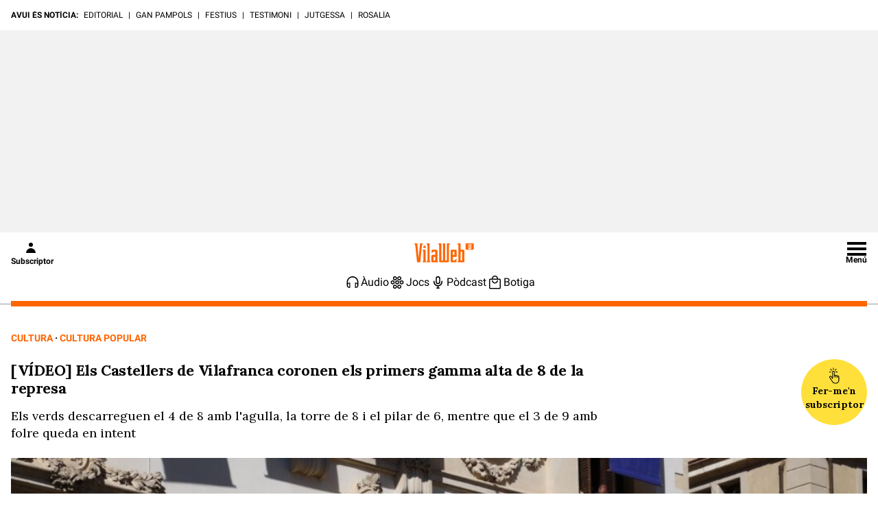

--- FILE ---
content_type: text/css
request_url: https://www.vilaweb.cat/wp-content/themes/vilaweb/patterns/patterns-styles.css?ver=1.0.2
body_size: -56
content:
.vlw-book-entry .vlw-title-orange {
	color: rgba(255, 102, 0);
}
.vlw-pattern-container .vlw-book-entry figure {
	border: 1px solid #f2f2f2;
}


--- FILE ---
content_type: application/javascript
request_url: https://get.s-onetag.com/f718e39d-955d-49bb-9b7d-65e7da395afc/tag.min.js
body_size: 8804
content:
(function(){var aa={rb:"connect_debug",Fa:"https://signal-beacon.s-onetag.com/beacon.min.js",mb:"https://signal-beacon.s-onetag.com/bid-collector.min.js",ob:"https://ap.lijit.com/readerinfo/v2",ab:"https://get.s-onetag.com/container-polyfills.js",$a:["fetch","Promise"],Sa:"https://onetag-geo.s-onetag.com/",wb:"https://onetag-geo-grouping.s-onetag.com/",xb:"https://geo-location.s-onetag.com/",Gb:"https://signal-segments.s-onetag.com/",ub:"https://signal-floors.s-onetag.com/",vb:"https://signal-dynamic-pricing-analysis.s-onetag.com/",
Qa:604800,Pa:200,Db:"EU",Y:10,ma:"https://ap.lijit.com/www/delivery/fpi.js?z=",za:{Ua:"https://get.s-onetag.com/safeframe-urls/1.0.0/safe-frame-internal.html",Wa:"https://get.s-onetag.com/safeframe-urls/1.0.0/safe-frame.js"},Fb:"https://prebid.s-onetag.com",ea:"https://dfp-gateway.s-onetag.com/1",ga:86400,oa:"https://connect-metrics-collector.s-onetag.com/metrics",Ib:5E3,yb:5E3,Eb:"https://get.s-onetag.com/underground-sync-portal/Portal.html",qb:"https://data-beacons.s-onetag.com/dataBeacons.min.js",
zb:["hb_","ix_","amzn"],Cb:7E3};function n(){if(q.l)return q.l;throw Error("Not initialized");}class q{};function r(){t.g||(t.g=new t);return t.g}function u(a){a.__connect||(a.__connect={});return a}class t{constructor(){this.window=window}get(){let a=this.window.top;try{a=u(a),a.__connect.state="FRIENDLY"}catch(b){a=u(this.window),a.__connect.state="UNFRIENDLY",a.la&&a.la.ext&&(a.__connect.state="SAFEFRAME")}return a}};var v=this&&this.g||function(a,b,c,d){function f(e){return e instanceof c?e:new c(function(h){h(e)})}return new (c||(c=Promise))(function(e,h){function m(g){try{k(d.next(g))}catch(l){h(l)}}function p(g){try{k(d["throw"](g))}catch(l){h(l)}}function k(g){g.done?e(g.value):f(g.value).then(m,p)}k((d=d.apply(a,b||[])).next())})};function w(){x.g||(x.g=new x);return x.g}
function ba(a,b){v(a,void 0,void 0,function*(){var c={affiliateId:b.u};this.window.__connect=this.window.__connect||{};this.window.__connect.vitalsBeacon=this.window.__connect.vitalsBeacon||c;c=this.window.document.createElement("script");c.src=this.l.mb;this.window.document.head.appendChild(c)})}
function ca(a,b){v(a,void 0,void 0,function*(){var c={containerId:b.containerId,affiliateId:b.u,enableIpCollection:!!b.qa,disablePIITracking:!!b.pa};this.window.__platform=this.window.__platform||{};this.window.__platform.beacon=this.window.__platform.beacon||c;this.window.__connect=this.window.__connect||{};this.window.__connect.beacon=this.window.__connect.beacon||c;c=this.window.document.createElement("script");c.src=this.l.Fa;this.window.document.head.appendChild(c)})}
class x{constructor(){this.window=r().get();this.l=n()}ca(a=0,b,c){if(this.window.__connect){var d=this.window.__connect.affiliateIds;if(d&&d[a])d[a](b,c);else setTimeout(()=>{this.ca(a,b,c)},1E3)}}}x.g=null;class da{constructor(a){this.g=a}create(a){return new this.g[a.Na](a.i)}};var y=this&&this.g||function(a,b,c,d){function f(e){return e instanceof c?e:new c(function(h){h(e)})}return new (c||(c=Promise))(function(e,h){function m(g){try{k(d.next(g))}catch(l){h(l)}}function p(g){try{k(d["throw"](g))}catch(l){h(l)}}function k(g){g.done?e(g.value):f(g.value).then(m,p)}k((d=d.apply(a,b||[])).next())})};function ea(a){return a.reduce((b,c)=>{const d=c.Na;b[d]||(b[d]=[]);b[d].push(c);return b},{})}
function fa(a,b){return y(a,void 0,void 0,function*(){let c="EXCLUDE"===b[0].i.cb;for(const d of b){const f=yield this.Ma.create(d).Bb();c="EXCLUDE"===d.i.cb?c&&!f:c||f}return c})}function z(a,b){return y(a,void 0,void 0,function*(){if(!b||0===b.length)return!0;const c=ea(b),d=[];for(const f of Object.keys(c)){const e=yield fa(this,c[f]);d.push(e)}return d.every(f=>f)})}class ha{constructor(a){this.Ma=new da(a)}};class A{static info(a){A.enabled&&A.window.console.info(a)}static debug(a){A.enabled&&A.window.console.debug(a)}static error(a){A.enabled&&A.window.console.error(a)}}A.window=r().get();A.enabled=!1;var B=this&&this.g||function(a,b,c,d){function f(e){return e instanceof c?e:new c(function(h){h(e)})}return new (c||(c=Promise))(function(e,h){function m(g){try{k(d.next(g))}catch(l){h(l)}}function p(g){try{k(d["throw"](g))}catch(l){h(l)}}function k(g){g.done?e(g.value):f(g.value).then(m,p)}k((d=d.apply(a,b||[])).next())})};
function ia(a,b){return B(a,void 0,void 0,function*(){if(yield z(this.ra,b.filters)){this.window.__connect.contents=this.window.__connect.contents||{};this.window.__connect.contents[b.contentType]=!0;A.debug(`Content ${b.m} permitted`);var c=b.contentType;var d=b.i;const f=b.m,e=this.o.containerId;d.u=this.o.da.u;c=new this.Ga[c](d,f,e);d=b.m;A.info(`Initializing Content: ${b.contentType} Id: ${d}`);c.La?(A.info(`Executing Content: ${d}`),C(c)):D(this)?(A.info(`Executing Content: ${d}`),C(c)):this.R.push({implementation:c,
id:d})}else A.enabled&&A.window.console.warn(`Content ${b.m} NOT permitted`)})}function ja(a){a.window.document.addEventListener("readystatechange",()=>{if(D(a)){for(const b of a.R)A.info(`Executing Content: ${b.id}`),C(b.implementation);a.R=[]}})}function D(a){A.info(`Document readyState: ${a.window.document.readyState}`);return"loading"!==a.window.document.readyState}
class ka{constructor(a,b){this.o=a;this.Ga=b;this.R=[];this.window=r().get();this.window.__connect=this.window.__connect||{};this.ra=new ha(b)}start(){return B(this,void 0,void 0,function*(){for(const a of this.o.groups)if(yield z(this.ra,a.filters)){A.debug(`Group ${a.groupId} permitted`);for(const b of a.Ha)yield ia(this,b)}this.R.length&&ja(this)})}};class E{constructor(){this.isActive=!0}};class la extends E{constructor(a){super();this.window=a;this.window.addEventListener("focus",this.j.bind(this));this.window.addEventListener("focusin",this.j.bind(this));this.window.addEventListener("blur",this.g.bind(this));this.window.addEventListener("focusout",this.g.bind(this))}j(){this.isActive=!0}g(){this.window.document.hasFocus()?this.isActive=!0:this.isActive=!1}};class ma extends E{constructor(a){super();this.window=a;this.J="mousemove mousedown scroll keyup keypress keydown touchstart touchmove touchend".split(" ");for(const b of this.J)this.window.addEventListener(b,this.g.bind(this));this.g()}g(){this.j||(this.j=this.window.setTimeout(()=>{clearTimeout(this.M);this.M=this.window.setTimeout(this.v.bind(this),1E4);this.j=null},50),this.isActive=!0)}v(){this.isActive=!1}};function F(){if(!G.g){var a=r().get();const b=new la(a);a=new ma(a);G.g=new G(b,a)}return G.g}class G{constructor(a,b){this.g=a;this.j=b}isActive(){return this.g.isActive&&this.j.isActive}};class na{create(){return new XMLHttpRequest}};class oa{constructor(){this.g=new na}send(a,b){const c=this.g.create();c.open("POST",a,!1);c.setRequestHeader("Content-Type","text/plain");c.send(JSON.stringify(b))}};class pa extends Error{constructor(a,b){super(JSON.stringify(b));this.statusCode=a}};var qa=this&&this.g||function(a,b,c,d){function f(e){return e instanceof c?e:new c(function(h){h(e)})}return new (c||(c=Promise))(function(e,h){function m(g){try{k(d.next(g))}catch(l){h(l)}}function p(g){try{k(d["throw"](g))}catch(l){h(l)}}function k(g){g.done?e(g.value):f(g.value).then(m,p)}k((d=d.apply(a,b||[])).next())})};
function H(a,b){var c={};return qa(a,void 0,void 0,function*(){var d=yield fetch(b,c);const f=yield d.json();d=d.status.toString();if("4"===d[0]||"5"===d[0])throw new pa(d,f);return f})}class I{};var J=this&&this.g||function(a,b,c,d){function f(e){return e instanceof c?e:new c(function(h){h(e)})}return new (c||(c=Promise))(function(e,h){function m(g){try{k(d.next(g))}catch(l){h(l)}}function p(g){try{k(d["throw"](g))}catch(l){h(l)}}function k(g){g.done?e(g.value):f(g.value).then(m,p)}k((d=d.apply(a,b||[])).next())})};function ra(a){return J(a,void 0,void 0,function*(){return(yield this.getData()).country})}
function sa(a){return J(a,void 0,void 0,function*(){const b=yield H(this.fa,this.l.Sa);if(!b.country)throw this.T=!1,Error("Location not found");return b})}
class K{constructor(){this.l=n();this.window=r().get();this.fa=new I;this.T=!1}getData(){return J(this,void 0,void 0,function*(){try{const b=JSON.parse(this.window.localStorage.getItem("connect-location-data"));var a=b.expiresAt>Date.now()?b.value:!1}catch(b){a=!1}if(a)return a;if(this.T)return yield this.wait(this.l.Pa),this.getData();this.T=!0;a=yield sa(this);this.ja("connect-location-data",a);this.T=!1;return a})}ja(a,b){b={value:b,expiresAt:Date.now()+1E3*this.l.Qa};try{this.window.localStorage.setItem(a,
JSON.stringify(b))}catch(c){}}wait(a){return J(this,void 0,void 0,function*(){return new Promise(b=>setTimeout(b,a))})}};let ta=(()=>{class a{static Ta(){var b=r().get();b=b[a.g]=b[a.g]||{};b.pageViewId||(b.pageViewId=a.j());return b.pageViewId}static j(){return+new Date+Math.floor(1E3*Math.random())}}a.g="__connect";return a})();var ua=this&&this.g||function(a,b,c,d){function f(e){return e instanceof c?e:new c(function(h){h(e)})}return new (c||(c=Promise))(function(e,h){function m(g){try{k(d.next(g))}catch(l){h(l)}}function p(g){try{k(d["throw"](g))}catch(l){h(l)}}function k(g){g.done?e(g.value):f(g.value).then(m,p)}k((d=d.apply(a,b||[])).next())})};function va(a){ua(a,void 0,void 0,function*(){ra(this.Ra).then(b=>{this.P.location=b})})}
class wa{ia(a){this.P.affiliateId=a}constructor(){K.g||(K.g=new K);this.Ra=K.g;this.window=r().get();this.P={pageViewId:ta.Ta(),domain:this.window.location.hostname,path:this.window.location.pathname,isSafeFrame:this.C(),location:"",query:this.window.location.search.slice(0,100),referrer:this.window.document.referrer.slice(0,100)};va(this)}get(){return this.P}C(){return"FRIENDLY"!==this.window.__connect.state}};function L(){M.g||(M.g=new M);return M.g}function xa(a){a.window.addEventListener("pageshow",a.v.bind(a));a.window.addEventListener("beforeunload",a.J.bind(a));a.window.addEventListener("pagehide",a.J.bind(a));a.window.document.addEventListener("visibilitychange",()=>{if(a.window.document.hidden)return a.J();a.v()})}
function N(a){if(a.g.length){var b=a.window.navigator,c={metadata:a.va.get(),payloads:a.g};a.g=[];var d=!1;b.sendBeacon&&(d=b.sendBeacon(a.l.oa,JSON.stringify(c)));d||a.kb.send(a.l.oa,JSON.stringify(c))}}
class M{constructor(){this.g=[];this.M={};this.j=!1;this.l=n();this.eb=F();this.window=r().get();this.va=new wa;this.kb=new oa;this.ka()}ia(a){this.va.ia(a)}ka(){xa(this);this.window.setInterval(()=>{this.eb.isActive()||N(this)},1E3)}J(){this.j||(this.j=!0,N(this),this.window.setTimeout(this.v.bind(this),3E3))}v(){this.j=!1}};function ya(a){const b=a.window;return n().$a.some(c=>!b[c])}function za(a){const b=a.window.document.createElement("script");b.src=n().ab;b.onload=()=>{a.start()};a.window.document.head.appendChild(b)}
class Aa{constructor(){var a={nb:"607d6515317286557b435993",da:{Jb:"40c69c2d-ce23-40ad-a445-aa0cddb3f19e",u:261620},containerId:"f718e39d-955d-49bb-9b7d-65e7da395afc",groups:[{groupId:"710dd7df-4c8d-4fc9-ad3e-df5731e816ef",enabled:!0,filters:[],i:{},Ha:[{m:"6fb3d502-37c4-4e3f-ab86-ed4dd5de1b76",filters:[],i:{width:728,height:90,A:558887,I:"",B:20,G:!0,C:!1,D:!1,F:!1,O:!1,s:[]},contentType:"signal-sovrn",enabled:!0},{m:"a007b1a0-74e0-444f-8abf-bee094c7d613",filters:[],i:{width:970,height:250,A:558889,
I:"",B:30,G:!0,C:!1,D:!1,F:!1,O:!1,s:[]},contentType:"signal-sovrn",enabled:!0},{m:"3d48d60e-5485-455f-b086-f65ff0e278bd",filters:[],i:{width:120,height:600,A:558890,I:"",B:30,G:!0,C:!1,D:!1,F:!1,O:!1,s:[]},contentType:"signal-sovrn",enabled:!0},{m:"77f61aa8-1658-4775-9999-69a9f3509cbe",filters:[],i:{width:300,height:250,A:558892,I:"",B:30,G:!0,C:!1,D:!1,F:!1,O:!1,s:[]},contentType:"signal-sovrn",enabled:!0},{m:"bb77b9d7-f377-4464-b89d-3fdd98c1598d",filters:[],i:{width:336,height:280,A:558893,I:"",
B:20,G:!0,C:!1,D:!1,F:!1,O:!1,s:[]},contentType:"signal-sovrn",enabled:!0},{m:"d1a8d865-a057-4e3f-8c78-25e03e809466",filters:[],i:{width:970,height:90,A:558888,I:"",B:30,G:!0,C:!1,D:!1,F:!1,O:!1,s:[]},contentType:"signal-sovrn",enabled:!0}]}],i:{}},b=O,c,d,f;this.o=a;q.l=aa;this.window=r().get();this.g=L();this.g.ia(a.da.u);this.j=new ka(a,b);this.na=(null===(c=a.i)||void 0===c?void 0:c.na)||100;this.Ba=(null===(f=null===(d=a.i)||void 0===d?void 0:d.lb)||void 0===f?void 0:f.Ba)||1;b=a.containerId;
this.window.__connect=this.window.__connect||{};this.window.__connect.containerIds=this.window.__connect.containerIds||{};this.window.__connect.containerIds[b]||(a=a.containerId,b=this.g,c=this.o.containerId,b.M[c]||(b.M[c]=!0,b.g.push(Object.assign({},{containerId:c,type:"adoption"}))),this.window.__connect.containerIds[a]=!0,ya(this)?za(this):this.start())}start(){A.info("Container started "+this.o.containerId);const a=this.o.i;var b;var c=(null===(b=null===a||void 0===a?void 0:a.lb)||void 0===
b?0:b.tb)?!1:100*Math.random()<this.Ba;((null===a||void 0===a?0:a.sb)?0:100*Math.random()<this.na)&&ca(w(),{u:this.o.da.u,containerId:this.o.containerId,pa:this.o.i.pa,qa:this.o.i.qa});c&&ba(w(),{containerId:this.o.containerId,u:this.o.da.u});this.j.start()}};var P=this&&this.g||function(a,b,c,d){function f(e){return e instanceof c?e:new c(function(h){h(e)})}return new (c||(c=Promise))(function(e,h){function m(g){try{k(d.next(g))}catch(l){h(l)}}function p(g){try{k(d["throw"](g))}catch(l){h(l)}}function k(g){g.done?e(g.value):f(g.value).then(m,p)}k((d=d.apply(a,b||[])).next())})};
function Q(a,b,c=0){return P(a,void 0,void 0,function*(){if(c>=this.bb/this.xa)return{};const d=b.getResponseInformation();return d?d:(yield this.wait(this.xa),Q(this,b,++c))})}function Ba(a,b){return P(a,void 0,void 0,function*(){try{const d=JSON.parse(this.window.localStorage.getItem(`connect-${b}`));var c=d.expiresAt>Date.now()?d.lineItemInfo:!1}catch(d){c=!1}if(c)return c;if(R.g[b])return yield this.wait(200),yield Ba(this,b);R.g[b]=!0;c=yield Ca(this,b);this.ja(b,c);R.g[b]=!1;return c})}
function Ca(a,b){return P(a,void 0,void 0,function*(){const c=yield H(this.fa,this.ea+"/"+R.j+"/"+b);if("PENDING"===c.state)return yield this.wait(this.Ka),Ca(this,b);if("READY"===c.state)return c;R.g[b]=!1;throw Error(`Dfp gateway response: ${c.state}`);})}
class R{constructor(){this.window=r().get();this.fa=new I;this.bb=5E3;this.xa=200;this.Ka=2E3;this.ea=n().ea;this.ga=n().ga}V(a,b){return P(this,void 0,void 0,function*(){a:if(R.j)var c=R.j;else{c=a.getAdUnitPath().split("/");for(var d=0;d<c.length;d++){var f=c[d];-1<f.indexOf(",")&&(f=f.split(",")[0]);if(f=Number(f)){c=R.j=f;break a}}c=0}if(c){c=b.H||[];d=b.s||[];f=b.X||[];const k=b.W||[],g=b.D||!1;c=!!((b.K||[]).length||c.length||d.length||f.length||k.length||g)}else c=!1;if(!c)return!1;d=yield Q(this,
a);c=d.lineItemId||d.sourceAgnosticLineItemId;var e;(f=(null===(e=b.H)||void 0===e?0:e.length)?-1===b.H.indexOf(String(d.campaignId)):-1<(b.K||[]).indexOf(String(d.campaignId)))||(e=b.X||[],f=e.length?-1===e.indexOf(String(c)):-1<(b.W||[]).indexOf(String(c)));if(f)return!0;if(!c){a:{var h=b.s||[];for(var m=0;m<h.length;m++)if("AD_EXCHANGE"===h[m].type||"ADSENSE"===h[m].type){h=!0;break a}h=!1}return h}try{h=yield Ba(this,c);var p;if(!(m=(null===(p=b.H)||void 0===p?0:p.length)?-1===b.H.indexOf(h.orderId):
-1<(b.K||[]).indexOf(h.orderId)))a:{const k=b.s||[];p=["ALL","all"];for(const g of k){const l=h.lineItemType===g.type,Qa=p.includes(g.priority),Ra=h.priority===Number(g.priority);if(l&&(Qa||Ra)){m=!0;break a}}m=!1}return m||(b.D?"CREATIVE_SET"===h.roadblockingType:!1)}catch(k){return A.debug(k),!0}})}ja(a,b){b={lineItemInfo:b,expiresAt:Date.now()+1E3*this.ga};try{this.window.localStorage.setItem(`connect-${a}`,JSON.stringify(b))}catch(c){}}wait(a){return P(this,void 0,void 0,function*(){return new Promise(b=>
setTimeout(b,a))})}}R.g={};function Da(a){return a.sizes?a.sizes.map(b=>{b=b.split("x");return{width:Number(b[0]),height:Number(b[1])}}):[{height:a.height,width:a.width}]}function Ea(a,b){const c=a.Aa||10;return Da(a).some(d=>{const f=Math.abs(b.height-d.height)<c;return Math.abs(b.width-d.width)<c&&f})}function Fa(a){return Da(a).reduce((b,c)=>b.width*b.height<c.width*c.height?c:b,{width:0,height:0})}function Ga(a,b){a=a.getElementsByTagName(b);for(const c of a)if(a=c.getBoundingClientRect(),a.width&&a.height)return c}
function Ha(a){return(a=Ga(a,"iframe")||Ga(a,"img"))?a.getBoundingClientRect():{width:0,height:0}};var Ia=this&&this.g||function(a,b,c,d){function f(e){return e instanceof c?e:new c(function(h){h(e)})}return new (c||(c=Promise))(function(e,h){function m(g){try{k(d.next(g))}catch(l){h(l)}}function p(g){try{k(d["throw"](g))}catch(l){h(l)}}function k(g){g.done?e(g.value):f(g.value).then(m,p)}k((d=d.apply(a,b||[])).next())})};function Ja(a){a=a.window.googletag;return!!a&&a.pubadsReady}
function Ka(a,b,c){a.window.googletag.cmd.push(()=>{a.window.googletag.pubads().addEventListener(b,d=>{d=S(d.slot);La(a,d)&&c(d)})})}function Ma(a){return a.window.googletag.pubads().getSlots()}function S(a){a=a.getSlotElementId();!isNaN(Number(parseInt(a.charAt(0))))&&(a="\\3"+a.charAt(0)+" "+a.slice(1));return a.replace(/\//g,"\\/").replace(/\./g,"\\.").replace(/,/g,"\\,")}function La(a,b){a=a.window.document.querySelector("#"+b);if(!a)return!1;a=Ha(a);return 50<=a.width&&50<=a.height}
function Na(a,b){return Ma(a).filter(c=>b===S(c))[0]}
class Oa{constructor(){this.window=r().get();this.ib=new R;this.window.googletag=this.window.googletag||{};this.window.googletag.cmd=this.window.googletag.cmd||[]}g(a,b){if(!Ja(this))return this.window.setTimeout(this.g.bind(this,a,b),500),null;if(a.F)return Ka(this,"impressionViewable",b);Ma(this).forEach(c=>{c=S(c);La(this,c)&&b(c)});Ka(this,"slotRenderEnded",b)}V(a,b){return Ia(this,void 0,void 0,function*(){if(!Ja(this))return yield this.wait(200),this.V(a,b);const c=Na(this,a);return this.ib.V(c,
b)})}wait(a){return Ia(this,void 0,void 0,function*(){return new Promise(b=>setTimeout(b,a))})}};function Pa(a,b,c=.5){if(a.window.Ca&&"SAFEFRAME"===a.window.Ca.state)return a.window.la.ext.Ab()/100>=c;b=b.getBoundingClientRect();var d=a.window.innerWidth;a=a.window.innerHeight;return(Math.max(0,Math.min(b.right,d))-Math.max(0,Math.min(b.left,d)))*(Math.max(0,Math.min(b.bottom,a))-Math.max(0,Math.min(b.top,a)))/(b.width*b.height)>=c}class Sa{constructor(){this.window=r().get()}};function Ta(a){a.window.setInterval(()=>{for(const e of Object.keys(a.g)){var b=a.g[e],c=b,d;if(!(d=!c.N)){a:{for(d=c.N;d.parentNode;)if(d=d.parentNode,d===c.element){d=!0;break a}d=!1}d=!d}d&&(d=Ua(c.element,"iframe"),c.N=d||Ua(c.element,"img"));var f=c.N?c.N:c.element;b.Z++;c=a;d=Pa(c.j,f,b.ha.L);c.v.isActive()&&d&&b.S++;A.debug(b.element.id+" RegularSeconds: "+b.Z);A.debug(b.element.id+" Reload Time: "+b.S+"/"+b.ha.B);c=b;d=c.ha;f=Pa(a.j,f,d.L);const h=c.S>=d.B,m=c.Z>=d.Y;c=c.wa>=d.$;f&&h&&!c&&
m&&(A.debug("Reloaded "+b.element.id),b.Ya(b.element),b.wa++,b.S=0,b.Z=0,b.N=null)}},1E3)}function Ua(a,b){a=a.getElementsByTagName(b);for(b=0;b<a.length;b++){const c=a[b].getBoundingClientRect();if(c.width&&c.height)return a[b]}}class T{constructor(){this.window=r().get();this.j=new Sa;this.v=F();this.g={};Ta(this)}ka(a,b,c,d){const f=a.id;A.debug("Start Tracking "+f);this.g[f+c]||(this.g[f+c]={m:c,element:a,ha:b,S:0,Z:0,wa:0,Ya:d})}};var U=this&&this.g||function(a,b,c,d){function f(e){return e instanceof c?e:new c(function(h){h(e)})}return new (c||(c=Promise))(function(e,h){function m(g){try{k(d.next(g))}catch(l){h(l)}}function p(g){try{k(d["throw"](g))}catch(l){h(l)}}function k(g){g.done?e(g.value):f(g.value).then(m,p)}k((d=d.apply(a,b||[])).next())})};
function V(a,b,c,d){A.debug(`Tracking element: ${b} started`);const f=a.querySelector(a.window.document,b);d={L:a.i.L,B:d||a.i.B,$:a.i.$,Y:a.i.Y||n().Y};if(f)return a.g.ka(f,d,a.i.m,a.j.bind(a,c,b)),f;A.debug(`Matching element doesn't exist for selector: ${b}`)}function Va(a,b,c){A.debug(`Tracking slot ${c} stopped`);c=a.g;a=a.i.m;b=b.id;A.debug("Stop Tracking "+b);delete c.g[b+a]}function Wa(a,b){if(a.i.G)a.sa.g({F:a.i.F},c=>{b("#"+c,c)});else for(const c of a.i.I)b(c)}
function Xa(a,b,c,d){U(a,void 0,void 0,function*(){a:{for(f of this.i.ba){const e=this.querySelector(this.window.document,f);if(e&&e.id===c){A.debug(`Slot ${c} excluded by selector: ${f}`);var f=!0;break a}if(this.querySelector(e,"#"+c)){A.debug(`Slot ${c} excluded by selector: ${f}`);f=!0;break a}}f=!1}f?A.debug(`Slot ${c} excluded by css selectors`):Ya(this,b)||(f=V(this,b,d),(yield Za(this,c))||(A.debug(`Slot ${c} excluded by GAM exclusions`),Va(this,f,c)))})}
function Ya(a,b){var c=a.querySelector(a.window.document,b);if(!c)return A.debug(`Slot ${b} element not found`),!0;c=Ha(c);return a.i.sizes||-1===(a.i.Hb||[]).indexOf(c.width+"x"+c.height)?a.i.sizes&&!Ea(a.i,c)?(A.debug(`Slot ${b} does not match sizes in the settings`),!0):!1:(A.debug(`Slot ${b} excluded as part of "sizesToExclude"`),!0)}function Za(a,b){return U(a,void 0,void 0,function*(){return $a(this)?!(yield this.sa.V(b,this.i)):!0})}
function $a(a){return[0<a.i.s.length,0<a.i.K.length,0<a.i.H.length,0<a.i.X.length,0<a.i.W.length,!!a.i.D].some(b=>!!b)}
class W{constructor(a){this.i=a;T.g||(T.g=new T);this.g=T.g;this.sa=new Oa;this.window=r().get();this.window.__connect=this.window.__connect||{};this.window.__connect.signal=this.window.__connect.signal||{};this.window.__connect.signal.functions=this.window.__connect.signal.functions||{};a.ba=a.ba||[];a.s=a.s||[];a.H=a.H||[];a.K=a.K||[];a.X=a.X||[];a.W=a.W||[];a.L=a.L||.5}start(a){A.debug("Signal started");W.g.push(this);this.window.__connect.signal.functions.startTrackingElement=(b,c)=>{V(W.g[0],
b,a,c)};this.window.__connect.signal.functions.stopTrackingElement=(b,c)=>{W.g.forEach(d=>{Va(d,b,c)})};Wa(this,(b,c)=>{A.debug(`Found selector: ${b}`);if(!this.i.G)return V(this,b,a);Xa(this,b,c,a)})}j(a,b,c){return U(this,void 0,void 0,function*(){A.debug(`Content ready to reload ${this.i.m} ${b}`);const d=yield a(this.i.m,b,c);if(d){const f=this.querySelector(c,"iframe"),{width:e,height:h}=Fa(this.i);f.style.width=d.width+"px";f.style.height=d.height+"px";f.style.marginTop=(h-d.height)/2+"px";
f.style.marginLeft=(e-d.width)/2+"px"}})}querySelector(a,b){if(!a)return null;try{return a.querySelector(b)}catch(c){return A.error(`Selector: ${b} is invalid`),null}}}W.g=[];class X{constructor(){this.window=r().get();this.l=n()}ca(a=0,b,c){if(this.window.__connect){var d=this.window.__connect.affiliateIds;if(d&&d[a])d[a](b,c);else setTimeout(()=>{this.ca(a,b,c)},1E3)}}}X.g=null;function ab(a,b){Object.keys(a).forEach(function(c){b.style[c]=a[c]})}
class Y{constructor(){this.M={append:this.j.bind(this),prepend:this.J.bind(this),before:this.v.bind(this),after:this.g.bind(this)};this.window=r().get()}get(a){var b=null;try{b=this.window.document.querySelector(a.hb)}catch(f){this.window.console.log("Sovrn Connect Error:",f.message)}if(b){const f=a.method||"append";var c=a.width;var d=a.height;a=a.Ia||{};const e=this.window.document.createElement("div");e.setAttribute("class","sovrn-connect-ad");e.setAttribute("id","connect-wrapper-"+Y.g++);e.style.width=
c+"px";e.style.height=d+"px";e.style.margin="0 auto";ab(a,e);c=e;this.M[f](b,c);b=c}else b=null;return b}j(a,b){a.appendChild(b)}J(a,b){a.insertBefore(b,a.firstChild)}v(a,b){a.parentNode.insertBefore(b,a)}g(a,b){a.parentNode.insertBefore(b,a.nextSibling)}}Y.g=0;var bb=this&&this.g||function(a,b,c,d){function f(e){return e instanceof c?e:new c(function(h){h(e)})}return new (c||(c=Promise))(function(e,h){function m(g){try{k(d.next(g))}catch(l){h(l)}}function p(g){try{k(d["throw"](g))}catch(l){h(l)}}function k(g){g.done?e(g.value):f(g.value).then(m,p)}k((d=d.apply(a,b||[])).next())})};function cb(a){if(!a.window.$sf&&!a.g){a.g=!0;var b=a.window.document.createElement("script");b.setAttribute("src",a.l.za.Wa);a.window.document.body.appendChild(b)}}
function db(a,b){if(eb(a))return b(a.window.$sf.host);setTimeout(()=>{db(a,b)},500)}function eb(a){return(a=a.window.$sf)&&a.host&&a.host.boot?!0:!1}class fb{constructor(){this.window=r().get();this.g=!1;this.l=n()}get(){return bb(this,void 0,void 0,function*(){cb(this);return new Promise(a=>db(this,a))})}};var gb=this&&this.g||function(a,b,c,d){function f(e){return e instanceof c?e:new c(function(h){h(e)})}return new (c||(c=Promise))(function(e,h){function m(g){try{k(d.next(g))}catch(l){h(l)}}function p(g){try{k(d["throw"](g))}catch(l){h(l)}}function k(g){g.done?e(g.value):f(g.value).then(m,p)}k((d=d.apply(a,b||[])).next())})};
function hb(a,b,c){return gb(a,void 0,void 0,function*(){return new Promise(d=>gb(this,void 0,void 0,function*(){var f=yield this.fb.get(),e={width:b.width,height:b.height,adCode:b.Da||this.U(b)};const h=`${c.id}-safe-frame`;var m=this.window.document.createElement("div");m.setAttribute("id",h);c.appendChild(m);this.aa[h]={placeholder:c,resolve:d};this.ya||(this.ya=new f.Config({auto:!1,renderFile:this.l.za.Ua,onEndPosRender:this.Xa.bind(this)}));m=new f.PosConfig({id:h,dest:h,w:e.width,h:e.height});
f.render(new f.Position(h,e.adCode,null,m));f=this.aa[h];f.ta=0;f.ua=this.window.setInterval(this.Oa.bind(this,h,f),500)}))})}
class ib{constructor(){this.window=r().get();this.fb=new fb;this.ya=null;this.aa={};this.l=n()}U(a){return'<script src="'+`${this.l.ma}${a.A}&width=${a.width}&height=${a.height}&iv=${a.iv}`+'">\x3c/script>'}Xa(a){const b=this.aa[a],c=b.placeholder.querySelector("#"+a);c.setAttribute("title","sovrn-ad");this.window.clearInterval(b.ua);b.resolve(c);delete this.aa[a]}Oa(a,b){if(a=this.window.document.getElementById(a)){var c=a.dispatchEvent;if("function"===typeof this.window.Event)var d=new this.window.Event("load");
else d=this.window.document.createEvent("CustomEvent"),d.initCustomEvent("load",!1,!1,void 0);c.call(a,d);a.style.display="block";a.style.visibility="inherit";b.resolve(a)}b.ta++;10<b.ta&&this.window.clearInterval(b.ua)}};class jb{constructor(){this.window=r().get()}create(a){const b=this.window.document.createElement("iFrame");b.height=`${a.height}`;b.width=`${a.width}`;b.setAttribute("frameBorder","0");b.setAttribute("scrolling","no");b.setAttribute("marginwidth","0");b.setAttribute("marginheight","0");b.setAttribute("title","sovrn-ad");return b}};var kb=this&&this.g||function(a,b,c,d){function f(e){return e instanceof c?e:new c(function(h){h(e)})}return new (c||(c=Promise))(function(e,h){function m(g){try{k(d.next(g))}catch(l){h(l)}}function p(g){try{k(d["throw"](g))}catch(l){h(l)}}function k(g){g.done?e(g.value):f(g.value).then(m,p)}k((d=d.apply(a,b||[])).next())})};function lb(a){return{A:a.A,width:a.width,height:a.height,iv:"reload"}}
function mb(a,b){return new Promise(c=>kb(a,void 0,void 0,function*(){const d=this.Va.create(this.i);b.appendChild(d);const f=d.contentDocument;var e=lb(this.i);if(this.i.C)return e=Object.assign(Object.assign({},this.i),{Da:this.U(e)}),yield hb(this.gb,e,d.parentNode),b.removeChild(b.querySelector("iframe")),c();f.open();f.write(this.U(e));setTimeout(()=>{f.close();return c()},0)}))}
class nb{constructor(a){this.i=a;this.window=r().get();this.gb=new ib;this.Va=new jb;this.protocol=this.window.location.protocol;this.l=n()}U(a){return'<script src="'+(this.l.ma+a.A+"&width="+a.width+"&height="+a.height+"&iv="+a.iv)+'">\x3c/script>'}};var ob=this&&this.g||function(a,b,c,d){function f(e){return e instanceof c?e:new c(function(h){h(e)})}return new (c||(c=Promise))(function(e,h){function m(g){try{k(d.next(g))}catch(l){h(l)}}function p(g){try{k(d["throw"](g))}catch(l){h(l)}}function k(g){g.done?e(g.value):f(g.value).then(m,p)}k((d=d.apply(a,b||[])).next())})};function C(a){A.debug("Content executed on page load");A.debug(a.i);a.v.start(a.j.bind(a))}
let Z=class{constructor(a,b){this.i=a;const c={height:a.height,width:a.width,A:a.A,C:a.C,u:a.u,iv:""};this.v=new W({m:b,G:a.G,I:[a.I],B:a.B,$:a.$,L:a.L,F:a.F,s:a.s,H:a.H,K:a.K,D:a.D,ba:a.ba,sizes:[a.width+"x"+a.height],Aa:a.Aa});this.jb=new nb(c);this.Za=new Y;X.g||(X.g=new X);this.Ea=X.g;this.g=L()}j(a,b,c){return ob(this,void 0,void 0,function*(){var d=c.childNodes;for(var f=d.length;0<f;f--)c.removeChild(d[f-1]);d=this.Za.get({hb:b,width:this.i.width,height:this.i.height,Ia:this.i.pb});f=this.i.u;
const e=this.i.A;yield mb(this.jb,d);var h=this.i.height;h=(d.getBoundingClientRect().height-h)/2;d.style.paddingTop=h+"px";d.style.paddingBottom=h+"px";this.Ea.ca(f,"#"+d.id,e);a;void 0;A.debug("Reloading the ad "+b);A.debug(a);A.debug(c)})}};
Z=(this&&this.j||function(a,b,c,d){var f=arguments.length,e=3>f?b:null===d?d=Object.getOwnPropertyDescriptor(b,c):d,h;if("object"===typeof Reflect&&"function"===typeof Reflect.Ja)e=Reflect.Ja(a,b,c,d);else for(var m=a.length-1;0<=m;m--)if(h=a[m])e=(3>f?h(e):3<f?h(b,c,e):h(b,c))||e;return 3<f&&e&&Object.defineProperty(b,c,e),e})([function(a){return class extends a{constructor(){super(...arguments);this.La=!1}}},(this&&this.v||function(a,b){if("object"===typeof Reflect&&"function"===typeof Reflect.P)return Reflect.P(a,
b)})("design:paramtypes",[Object,Object])],Z);const O={};O["signal-sovrn"]=Z;new Aa;}).call({})

/*
date-of-deployment: UTC2025-05-29T11:04:43Z
*/


--- FILE ---
content_type: application/javascript
request_url: https://www.vilaweb.cat/wp-content/themes/vilaweb/js/main.js?ver=1.0.72
body_size: 7707
content:
(function(){window.addEventListener("load",function(){document.body.classList.remove("preload");});const themeSwitcher=document.querySelector("#theme-switcher");if(themeSwitcher){themeSwitcher.addEventListener("click",(e)=>{if("dark"===localStorage.theme||(!("theme"in localStorage)&&!e.target.checked)){document.querySelector("html").classList.remove("dark");localStorage.theme="light";themeSwitcher.classList.remove("active");}else{document.querySelector("html").classList.add("dark");localStorage.theme="dark";themeSwitcher.classList.add("active");}});}
if(document.querySelector(".header-imatge-subscriptor")){var user=$(".user-account");$(user).each(function(){$(this).click(function(){$(".user-nav-container").toggleClass("hidden");$("body").toggleClass("show-user-nav");});});}
window.addEventListener("click",function(e){if(!e.target.classList.contains("header-imatge-subscriptor")){$(".user-nav-container").addClass("hidden");$("body").removeClass("show-user-nav");}});if(document.getElementsByClassName("swiper-avui-es-noticia-button-prev")[0]&&document.getElementsByClassName("swiper-avui-es-noticia-button-next")[0]){document.getElementsByClassName("swiper-avui-es-noticia-button-prev")[0].style.opacity=0.1
document.getElementsByClassName("swiper-avui-es-noticia-button-prev")[0].addEventListener("click",()=>{$('#scroller-avui-es-noticia').animate({scrollLeft:-$('#scroller-avui-es-noticia').width()},600);document.getElementsByClassName("swiper-avui-es-noticia-button-prev")[0].style.opacity=0.1
document.getElementsByClassName("swiper-avui-es-noticia-button-next")[0].style.opacity=0.8})
document.getElementsByClassName("swiper-avui-es-noticia-button-next")[0].addEventListener("click",()=>{$('#scroller-avui-es-noticia').animate({scrollLeft:$('#scroller-avui-es-noticia').width()},600);document.getElementsByClassName("swiper-avui-es-noticia-button-next")[0].style.opacity=0.1
document.getElementsByClassName("swiper-avui-es-noticia-button-prev")[0].style.opacity=0.8})
if(document.getElementById("scroller-avui-es-noticia").scrollWidth>document.getElementById("scroller-avui-es-noticia").offsetWidth){$(".swiper-avui-es-noticia-button-next").show()
$(".swiper-avui-es-noticia-button-prev").show()}}
if(document.querySelectorAll(".swiper-obertura")){new Swiper(".swiper-obertura",{slidesPerView:1,loop:false,autoplay:{delay:5000,},navigation:{nextEl:".swiper-button-next",prevEl:".swiper-button-prev",},pagination:{el:".swiper-pagination",clickable:true,},});}
if(document.querySelectorAll(".swiper-related-v")){new Swiper(".swiper-related-v",{slidesPerView:2,direction:"vertical",loop:true,autoplay:{delay:5000,},});}
if(document.querySelectorAll(".swiper-histories")){new Swiper(".swiper-histories",{slidesPerView:4,spaceBetween:16,loop:false,pagination:{el:".swiper-pagination",clickable:true,},breakpoints:{320:{slidesPerView:1,spaceBetween:16,},768:{slidesPerView:2,spaceBetween:16,},1024:{slidesPerView:3,spaceBetween:16,},1280:{slidesPerView:4,spaceBetween:16,},},});}
if(document.querySelectorAll(".swiper-opinions")){new Swiper(".swiper-opinions",{slidesPerView:1,spaceBetween:16,loop:false,freeMode:true,autoplay:{delay:5000,},pagination:{el:".swiper-pagination",clickable:true,},navigation:{nextEl:".opinions-nav-next",prevEl:".opinions-nav-prev",},breakpoints:{425:{slidesPerView:1,spaceBetween:16,},480:{slidesPerView:2,spaceBetween:16,},768:{freeMode:false,slidesPerView:3,spaceBetween:16,},1280:{slidesPerView:4,spaceBetween:16,},}});}
if(document.querySelectorAll(".swiper-botiga")){new Swiper(".swiper-botiga",{slidesPerView:"auto",spaceBetween:16,loop:false,pagination:{el:".swiper-pagination",clickable:true,},navigation:{nextEl:".button-botiga-next",prevEl:".button-botiga-prev",},autoplay:{delay:5000},});}
if(document.querySelectorAll(".swiper-cover")){new Swiper(".swiper-cover",{loop:true,navigation:{nextEl:".swiper-button-next",prevEl:".swiper-button-prev",},pagination:{el:".swiper-pagination",clickable:true,},on:{slideChange:function(swiper){let captions=swiper.el.parentNode.querySelectorAll(".swiper-cover-captions figcaption");captions.forEach((caption,index)=>{if(index==swiper.realIndex){caption.classList.remove("hidden");}else{caption.classList.add("hidden");}});},},autoplay:{delay:5000},});}
if(document.querySelectorAll(".swiper-podcasts")){new Swiper(".swiper-podcasts",{slidesPerView:2,spaceBetween:16,loop:false,freeMode:true,autoplay:{delay:5000,},pagination:{el:".swiper-pagination",clickable:true,},breakpoints:{320:{slidesPerView:1,spaceBetween:16,},768:{freeMode:false,slidesPerView:1,spaceBetween:16,},1024:{slidesPerView:2,spaceBetween:16,},1280:{slidesPerView:2,spaceBetween:16,},},});}
if(document.querySelectorAll(".swiper-partits")){new Swiper(".swiper-partits",{slidesPerView:1.1,spaceBetween:16,pagination:{el:".swiper-pagination",clickable:true,},navigation:{nextEl:".partits-button-next",prevEl:".partits-button-prev",},breakpoints:{720:{slidesPerView:2.1,spaceBetween:16,},1024:{slidesPerView:3.1,spaceBetween:16,}},});}
const olimpiadas=document.querySelector(".swiper-container-olimp");if(olimpiadas){var swiper=new Swiper('.swiper-container-olimp',{pagination:{el:'.swiper-pagination-olimp',clickable:true},autoplay:{delay:4000,disableOnInteraction:false},loop:true,watchSlidesProgress:true});}
const botiga=document.querySelector(".botigaSwiper");if(botiga){var swiper=new Swiper(".botigaSwiper",{slidesPerView:1.3,observer:true,observeParents:true,navigation:{nextEl:".swiper-button-next-botiga24",prevEl:".swiper-button-prev-botiga24",clickable:true,},pagination:{el:".swiper-pagination-botiga24",clickable:true,},mousewheel:{releaseOnEdges:true,},keyboard:true,breakpoints:{320:{slidesPerView:1.3,spaceBetween:16,},768:{freeMode:false,slidesPerView:3.1,spaceBetween:16,},1024:{slidesPerView:4,spaceBetween:16,},},});}
if(document.querySelector(".podcast-audio")){const playerButton=document.querySelector(".player-button"),audio=document.querySelector("audio"),timeline=document.querySelector(".timeline"),current=document.querySelector(".current-time"),totalTime=document.querySelector(".total-time"),tenMore=document.querySelector(".ten-more-button"),tenLess=document.querySelector(".ten-less-button");if(audio){if(totalTime){totalTime.innerHTML=formatTime(parseInt(audio.duration));}
if(current){current.innerHTML=formatTime(parseInt(audio.currentTime));}}
function formatTime(seconds){const h=Math.floor(seconds / 3600);const m=Math.floor((seconds%3600)/ 60);const s=seconds%60;return[h,m>9?m:h?"0"+m:m||"0",s>9?s:"0"+s].filter((a)=>a).join(":");}
function toggleAudio(){if(audio.paused){audio.play();playerButton.classList.replace("stop","play");}else{audio.pause();playerButton.classList.replace("play","stop");}}
if(playerButton){playerButton.addEventListener("click",toggleAudio);}
function audioEnded(){playerButton.innerHTML=playIcon;}
if(audio){audio.onended=audioEnded;}
function changeTimelinePosition(){const percentagePosition=(100*audio.currentTime)/ audio.duration;timeline.style.backgroundSize=`${percentagePosition}% 100%`;timeline.value=percentagePosition;current.innerHTML=formatTime(parseInt(audio.currentTime));}
if(audio){audio.ontimeupdate=changeTimelinePosition;}
function changeSeek(){const time=(timeline.value*audio.duration)/ 100;audio.currentTime=time;}
if(timeline){timeline.addEventListener("change",changeSeek);}
function addTen(){audio.currentTime+=10;}
function removeTen(){audio.currentTime-=10;}
if(tenMore){tenMore.addEventListener("click",addTen);}
if(tenLess){tenLess.addEventListener("click",removeTen);}}
const players=document.querySelectorAll(".plyr");if(players){players.forEach((player)=>{new Plyr(player,{speed:{selected:1,options:[0.5,0.75,1,1.25,1.5,1.75,2],},i18n:{speed:"Velocitat",volume:"Volum",play:"Reproduir",pause:"Pausar",mute:"Silenciar",unmute:"Activar so",seek:"Avançar",currentTime:"Temps actual",},});});}
if(document.querySelector(".podcast_audio_player")){document.querySelectorAll(".podcast_audio_player").forEach((podcast_audio_player)=>{podcast_audio_player.addEventListener("click",(e)=>{let podcast_audio_source=podcast_audio_player.querySelector('.podcast_audio_container');let player_icon=podcast_audio_player.querySelector('svg');podcast_audio_source.addEventListener('ended',()=>{podcast_audio_player.classList.remove("playing");player_icon.innerHTML=`<path fill="currentColor" fill-rule="evenodd" d="M18.5 37C28.7173 37 37 28.7173 37 18.5 37 8.28273 28.7173 0 18.5 0 8.28273 0 0 8.28273 0 18.5 0 28.7173 8.28273 37 18.5 37Zm-5.0245-10.6504 14.1368-8.1619-14.1368-8.1619v16.3238Z" clip-rule="evenodd"></path>`;});if(podcast_audio_source.paused){document.querySelectorAll(".podcast_audio_player").forEach((podcast_audio_player)=>{let podcast_audio_source=podcast_audio_player.querySelector('.podcast_audio_container');if(!podcast_audio_source)return;let player_icon=podcast_audio_player.querySelector('svg');podcast_audio_source.pause();podcast_audio_player.classList.remove("playing");player_icon.innerHTML=`<path fill="currentColor" fill-rule="evenodd" d="M18.5 37C28.7173 37 37 28.7173 37 18.5 37 8.28273 28.7173 0 18.5 0 8.28273 0 0 8.28273 0 18.5 0 28.7173 8.28273 37 18.5 37Zm-5.0245-10.6504 14.1368-8.1619-14.1368-8.1619v16.3238Z" clip-rule="evenodd"></path>`;});podcast_audio_source.play();podcast_audio_player.classList.add("playing");player_icon.innerHTML=`<g transform="translate(0.000000,37.000000) scale(0.100000,-0.100000)" fill="currentColor" stroke="none"><path d="M115 356 c-38 -17 -90 -72 -104 -109 -27 -70 -6 -142 57 -199 103 -93 257 -43 293 94 17 62 5 112 -39 160 -59 65 -136 85 -207 54z m43 -169 c3 -72 1 -77 -18 -77 -18 0 -20 6 -20 73 0 41 3 77 7 81 18 18 28 -7 31 -77z m90 0 c3 -72 1 -77 -18 -77 -18 0 -20 6 -20 73 0 41 3 77 7 81 18 18 28 -7 31 -77z"/></g>`;}else{podcast_audio_source.pause();podcast_audio_player.classList.remove("playing");player_icon.innerHTML=`<path fill="currentColor" fill-rule="evenodd" d="M18.5 37C28.7173 37 37 28.7173 37 18.5 37 8.28273 28.7173 0 18.5 0 8.28273 0 0 8.28273 0 18.5 0 28.7173 8.28273 37 18.5 37Zm-5.0245-10.6504 14.1368-8.1619-14.1368-8.1619v16.3238Z" clip-rule="evenodd"></path>`;}});});}
var header=document.getElementById("main-header");if(header){window.addEventListener("scroll",function(){if(window.pageYOffset>header.clientHeight){document.body.classList.add("sticky-nav");}else{document.body.classList.remove("sticky-nav");}});}
if(document.querySelectorAll(".swiper-eleccions")){new Swiper(".swiper-eleccions",{loop:true,pagination:{el:".swiper-pagination",clickable:true,},autoplay:{delay:2000,},});}
if(document.getElementById("datepicker")){const elem=document.getElementById("datepicker");const datepicker_obj=new Datepicker(elem,{autohide:true,orientation:"bottom right",format:"yyyy/mm/dd",weekStart:1});datepicker.addEventListener("changeDate",function(){var dateSelected=$(this).val();var actualUrl=window.location;window.location.href="/noticies/"+dateSelected;});const dpContainer=document.querySelector(".datepicker-container");dpContainer.addEventListener("click",()=>{datepicker_obj.show();})}
if(document.getElementById("search-from-input")&&document.getElementById("search-to-input")){const datepicker_obj_from=new Datepicker(document.getElementById("search-from-input"),{autohide:true,orientation:"bottom right",format:"dd.mm.yyyy",weekStart:1});const datepicker_obj_to=new Datepicker(document.getElementById("search-to-input"),{autohide:true,orientation:"bottom right",format:"dd.mm.yyyy",weekStart:1});}
function swiperPortadaFullscreen(){var swiperValues={slidesPerView:"auto",spaceBetween:16,loop:true,autoplay:{delay:5000,},disableOnInteraction:true,navigation:{nextEl:".button-portada-fullscreen-next",prevEl:".button-portada-fullscreen-prev",},};if(window.innerWidth>768){swiperValues.pagination={el:".swiper-portada-fullscreen-pagination",clickable:true,};}else{swiperValues.pagination={el:".mobile-swiper-portada-fullscreen-pagination",clickable:true,};}
new Swiper(".swiper-portada-fullscreen",swiperValues);}
if(document.querySelectorAll(".swiper-portada-fullscreen")){swiperPortadaFullscreen();}
const hoverPhrase=document.querySelectorAll(".toggle-phrase");hoverPhrase.forEach((phrase)=>{phrase.addEventListener("mouseover",(e)=>{document.querySelector(".phrase").classList.add("group");});phrase.addEventListener("mouseout",(e)=>{document.querySelector(".phrase").classList.remove("group");});});if(document.querySelectorAll(".swiper-navigation")){const breakpoint=window.matchMedia("(max-width:31.25em)");let mySwiper;const breakpointChecker=function(){if(breakpoint.matches===true){if(mySwiper!==undefined)mySwiper.destroy(true,true);return;}else if(breakpoint.matches===false){return enableSwiper();}};const enableSwiper=function(){mySwiper=new Swiper(".swiper-navigation",{slidesPerView:"auto",spaceBetween:12,loop:false,freeMode:true,navigation:{nextEl:".swp-nav-next",prevEl:".swp-nav-prev",},});};breakpoint.addListener(breakpointChecker);breakpointChecker();}
document.querySelectorAll(".toggle-nav").forEach((button)=>{button.addEventListener("click",()=>{document.body.classList.toggle("show-nav");});});document.querySelectorAll(".toggle-search").forEach((button)=>{button.addEventListener("click",(e)=>{e.preventDefault();document.body.classList.remove("show-nav");document.body.classList.toggle("show-search");if(document.body.style.overflowY!='hidden'){document.body.style.overflowY='hidden'
document.getElementById('container-scroll').addEventListener("scroll",(e)=>{let display=$(".datepicker")
$(display).each(function(){if($(this).is(":visible")){$(this).hide();}})})}else{document.body.style.overflowY='visible'
button.removeEventListener('scroll')}});})
document.querySelectorAll("#search-from-input").forEach((button)=>{button.addEventListener("click",(e)=>{let display=$(".datepicker")[0]
$(display).each(function(){if(!$(this).is(":visible")){$(this).show();}})})})
document.querySelectorAll("#search-to-input").forEach((button)=>{button.addEventListener("click",(e)=>{let display=$(".datepicker")[1]
$(display).each(function(){if(!$(this).is(":visible")){$(this).show();}})})})
if(document.getElementById("toggle-portada-de-dema")){var togglePortada=document.getElementById("toggle-portada-de-dema");if(togglePortada){togglePortada.addEventListener("click",()=>{document.body.classList.toggle("show-pdd");});}}
const exlusiuMes=document.querySelector(".ex_btn_dwn");if(exlusiuMes){const exContent=document.querySelector(".exContent");exlusiuMes.addEventListener("click",function(){if(exContent.style.display==="none"||exContent.style.display===""){exContent.style.display="block";}else{exContent.style.display="none";}});}
document.querySelectorAll(".mesnoticies-toggle").forEach((button)=>{button.addEventListener("click",()=>{document.body.classList.toggle("show-mesnoticies");});});document.querySelectorAll(".bloc-mobile-toggle").forEach((button)=>{button.addEventListener("click",()=>{document.body.classList.toggle("show-bloc-mobile");});});document.querySelectorAll(".toggle-popup").forEach((button)=>{button.addEventListener("click",(e)=>{e.preventDefault();document.querySelectorAll(".layer-popup-container").forEach((container)=>{container.classList.add("hidden");});});});document.querySelectorAll(".mesimprescindibles-toggle").forEach((button)=>{button.addEventListener("click",()=>{document.body.classList.toggle("show-mesimprescindibles");});});const titleSectionVideos=document.querySelector("#title-section-videos");const iframeSectionVideos=document.querySelector("#iframe-section-videos");const blocVideoElements=document.getElementsByClassName('vlw-bloc-video');embedVideoToIframe=(event)=>{let title=event.srcElement.getAttribute('vlw-attr-title');let url=event.srcElement.getAttribute('vlw-attr-link');if(title&&url){titleSectionVideos.innerHTML=title;iframeSectionVideos.src=url;}}
for(var i=0;i<blocVideoElements.length;i++){blocVideoElements[i].addEventListener('click',embedVideoToIframe);}
const search_button=document.getElementById("search-button");if(search_button)search_button.addEventListener("click",function(event){event.preventDefault();searchContent(1)},false);const search_input=document.getElementById("search-input");if(search_input)search_input.dataset.current_page=1;function searchContent(page){var search=document.getElementById("search-input");var from=document.getElementById("search-from-input");var to=document.getElementById("search-to-input");var category=document.getElementById("search-category-input");if(!document.getElementById("search-loading").classList.contains('hidden')){return true;}
document.getElementById("search-loading").classList.remove("hidden");jQuery.ajax({url:'/wp-content/ajax.php',type:'post',data:{action:'vlw_search_text',keyword:search.value,paged:page,date_from:from.value,date_to:to.value,category:category.value},success:function(data){if(data.trim()!=''){if(page==1){document.getElementById("search-results").innerHTML='';}
document.getElementById("search-results").classList.add("hidden");document.getElementById("search-results").classList.remove("hidden");document.getElementById("search-results-text").classList.add("hidden");document.getElementById("search-results").innerHTML+=data;search.dataset.current_page++;}else{if(page==1){document.getElementById("search-results").classList.add("hidden");document.getElementById("search-results-text").classList.remove("hidden");document.getElementById("search-results").innerHTML='';}}
document.getElementById("search-loading").classList.add("hidden");}});}
var container_scroll=document.getElementById("container-scroll");if(container_scroll){container_scroll.addEventListener('scroll',function(){var search=document.getElementById("search-input");var scrollTop=container_scroll.scrollTop;var scrollHeight=container_scroll.scrollHeight;var offsetHeight=container_scroll.offsetHeight;var contentHeight=scrollHeight-offsetHeight;if(contentHeight<=scrollTop){searchContent(search.dataset.current_page);}},false);}})();$(".fb_share").click(function(e){e.preventDefault();var loc=$(this).attr('href');window.open('https://www.facebook.com/sharer.php?u='+loc,'sharer','toolbar=0,status=0,width=548,height=325');gtag("event","share",{method:"Facebook",content_type:"url",item_id:loc,});});$(".twitter_share").click(function(e){e.preventDefault();var loc=$(this).attr('href');var title=encodeURIComponent($(this).attr('title'));window.open('https://twitter.com/intent/tweet?url='+loc+'&text='+title,'twitterwindow','height=450, width=550, top='+($(window).height()/ 2-225)+', left='+$(window).width()/ 2+', toolbar=0, location=0, menubar=0, directories=0, scrollbars=0');gtag("event","share",{method:"Twitter",content_type:"url",item_id:loc,});});$(".whatsapp_share").click(function(e){var loc=jQuery(this).attr('href');gtag("event","share",{method:"Whatsapp",content_type:"url",item_id:loc,});});$(".telegram_share").click(function(e){e.preventDefault();var loc=$(this).attr('href');var title=encodeURIComponent($(this).attr('title'));window.open('https://t.me/share/?url='+loc+'&text='+title,'sharer','toolbar=0,status=0,width=548,height=325');gtag("event","share",{method:"Telegram",content_type:"url",item_id:loc,});});var clase_minut_milestone='.minut-a-minut-milestone';var clase_minut='.element-minut-a-minut';if(jQuery(clase_minut).length>0){var id,matches=document.body.className.match(/(^|\s)postid-(\d+)(\s|$)/);if(matches){id=matches[2];}
setTimeout(function(){checkNewMinuts(id);},60000);var doingMinutAjax=false;jQuery(window).scroll(function(){if(jQuery('.minut-a-minut-finished').length==0){var currentPos=jQuery(window).scrollTop();var elementPos=jQuery(clase_minut_milestone+':last').offset().top;if(currentPos>(elementPos-200)&&!doingMinutAjax){doingMinutAjax=true;jQuery(clase_minut_milestone+':last').addClass('loading');$.ajax({url:'/wp-content/ajax.php',data:{'action':'vlw_get_minut_a_minut_page','post_id':id,'from':jQuery(clase_minut).length-1},type:"GET",dataType:"html",success:function(html){jQuery(clase_minut_milestone+':last').after(html);jQuery(clase_minut_milestone).removeClass('loading');doingMinutAjax=false;}});}}});}
function addNoticiaFav(){var noticiaFav=document.querySelector('#button-fav-noticies');if(document.querySelector('#button-favorits').classList.contains('habilitat')){var postId=noticiaFav.getAttribute('attr-postid');var titol=noticiaFav.getAttribute('attr-title');var subtitol=document.querySelector('.subtitol-noticia').innerHTML;var url=window.location.href;var img=noticiaFav.getAttribute('attr-thumbnail');ajaxAddNoticiaFav(postId,titol,subtitol,url,img);}else{document.querySelector(".layer-popup-funcionalitat-subscriptors").classList.toggle("hidden");}};async function ajaxAddNoticiaFav(postId,titol,subtitol,url,imatge){let formData=new FormData();formData.append('postId',postId)
formData.append('titol',titol)
formData.append('subtitol',subtitol)
formData.append('url',url)
formData.append('imatge',imatge)
var url_favorits=subscriptors_endpoint_public+"/addFavorit-usuari";const response=await fetch(url_favorits,{method:'POST',body:formData}).then(function(data){document.querySelector(".layer-popup-favorit-ok").classList.toggle("hidden");}).catch(function(jqXHR,textStatus,errorThrown){response=JSON.parse(jqXHR.responseText);});}
var Tools={createCookie:function(name,value,hours){if(hours){var date=new Date();date.setTime(date.getTime()+(hours*60*60*1000));var expires="; expires="+date.toGMTString();}else var expires="";document.cookie=name+"="+value+expires+"; path=/";},readCookie:function(name){var nameEQ=name+"=";var ca=document.cookie.split(';');for(var i=0;i<ca.length;i++){var c=ca[i];while(c.charAt(0)==' ')c=c.substring(1,c.length);if(c.indexOf(nameEQ)==0)return c.substring(nameEQ.length,c.length);}
return null;},eraseCookie:function(name){Tools.createCookie(name,"",-1);},getCapabilities:function(){var capabilities=[];strCap=decodeURIComponent(Tools.readCookie("usuarilogatcapab"));if(strCap!="null"){try{capabilities=JSON.parse(strCap);}catch(e){}}
return capabilities;}};if(Tools.readCookie("usuarilogatnom")&&Tools.readCookie("usuarilogatimg")&&(Tools.readCookie("VLWSESS")||Tools.readCookie("vlw_rm"))){var nom=decodeURIComponent(Tools.readCookie("usuarilogatnom").replace(/\+/g,' '));var imatge=decodeURIComponent(Tools.readCookie("usuarilogatimg"))
$('.header-nom-subscriptor').text(nom);$('.header-imatge-subscriptor').attr('src',imatge);$('#current-comment-name').text(nom);$('#current-comment-img').attr('src',imatge);}
function checkNewMinuts(postid){var clase_noves='.minut-a-minut-noves';var total_blocs=jQuery(clase_noves).attr('data-total');$.ajax({url:'/wp-content/ajax.php',data:{'action':'vlw_get_minut_a_minut_count','post_id':postid},type:"GET",dataType:"json",success:function(count){if(count&&count>total_blocs){jQuery(clase_noves+' .minut-a-minut-reload-text').text((count-total_blocs)+' publicacions noves');jQuery(clase_noves).removeClass("hidden");}
setTimeout(function(){checkNewMinuts(postid);},60000)}});}
if(navigator.userAgent.includes('Safari')){const version=navigator.userAgent.match(/Version\/(\d+)/);const isChrome=navigator.userAgent.match(/(Chrome|Chromium)/);if(version&&parseInt(version[1])<15&&!isChrome){const storageKey='safari_15_alert';const alertTimestamp=localStorage.getItem(storageKey);const thirtyDaysInMilliseconds=30*24*60*60*1000;const now=new Date().getTime();if(!alertTimestamp||(now-alertTimestamp)>thirtyDaysInMilliseconds){const safari_15_alert=document.getElementById('safari-15-alert');const header_container=document.querySelector('.header-container');const header_container_position=header_container.getBoundingClientRect();safari_15_alert.style.top=(header_container_position.height-header_container_position.height / 2)+'px';safari_15_alert.classList.remove('hidden');document.getElementById('safari-15-alert-close').addEventListener('click',function(){safari_15_alert.classList.add('hidden');localStorage.setItem(storageKey,now.toString());});}}}
function moreNewsModule(){const modules=document.querySelectorAll(".more-news-modul");Array.from(modules).forEach(module=>{const items=module?.querySelectorAll(".more-news-item");const toggle=module.parentElement.querySelector(".mesnoticies-toggle");const textMore=toggle?.querySelector(".mesnoticies-mes");const textLess=toggle?.querySelector(".mesnoticies-menys");if(!module||!items||!toggle)return;const maxVisible=6;const maxExpanded=20;let expanded=false;const applyMobileBehavior=()=>{const isDesktop=window.innerWidth>=1280;items.forEach((item,index)=>{const article=item.querySelector("article");item.classList.remove("hidden","pr-2","pl-2");if(article){article.classList.remove("border-t","border-t-0","border-black-200","py-4","pb-4");article.classList.add("border-t","border-black-200","py-4");}
if(!isDesktop){item.classList.add(index%2===0?"pr-2":"pl-2");}});if(isDesktop){items.forEach((item)=>item.classList.remove("hidden"));const article=items[0]?.querySelector("article");if(article){article.classList.remove("border-t","border-black-200","py-4");article.classList.add("border-t-0","pb-4");}
toggle.classList.add("hidden");}else{items.forEach((item,index)=>{item.classList.toggle("hidden",index>=maxVisible);});[0,1].forEach((i)=>{const article=items[i]?.querySelector("article");if(article){article.classList.remove("border-t","border-black-200","py-4");article.classList.add("border-t-0","pb-4");}});toggle.classList.remove("hidden");expanded=false;textMore.style.display="block";textLess.style.display="none";}};toggle.addEventListener("click",()=>{expanded=!expanded;items.forEach((item,index)=>{if(index<maxVisible)return;if(index<maxExpanded){item.classList.toggle("hidden",!expanded);}else{item.classList.add("hidden");}});textMore.style.display=expanded?"none":"block";textLess.style.display=expanded?"block":"none";});applyMobileBehavior();window.addEventListener("resize",applyMobileBehavior);});}
moreNewsModule();function adaptableModule(){const contenedoresPadre=document.querySelectorAll(".adaptable-module-row");contenedoresPadre.forEach(contenedorPadre=>{const miradorPetit=contenedorPadre.querySelector(".adaptable-module-source");const figuraColumnaDos=contenedorPadre.querySelector(".adaptable-module-target div figure");const imgColumnaDos=figuraColumnaDos?.querySelector("img");function ajustarAlturaImagen(){if(!miradorPetit||!figuraColumnaDos||!imgColumnaDos)return;window.removeEventListener("resize",ajustarAlturaImagen);const estilosMirador=window.getComputedStyle(miradorPetit);const alturaMirador=miradorPetit.clientHeight;if(estilosMirador.display!=="none"&&alturaMirador>0){const alturaAjustada=Math.min(alturaMirador,631);figuraColumnaDos.style.height=`${alturaAjustada}px`;figuraColumnaDos.style.overflow="hidden";imgColumnaDos.style.height="100%";imgColumnaDos.style.width="100%";imgColumnaDos.style.objectFit="cover";}else{figuraColumnaDos.style.height="auto";figuraColumnaDos.style.overflow="visible";imgColumnaDos.style.height="auto";imgColumnaDos.style.width="auto";}}
ajustarAlturaImagen();window.addEventListener("resize",()=>{ajustarAlturaImagen();});if(miradorPetit){const observer=new MutationObserver(()=>{ajustarAlturaImagen();});observer.observe(miradorPetit,{attributes:true,attributeFilter:["style","class"]});}});}
adaptableModule();function moduleVideo(){function applyVideoModuleLogic(){const videoModuleRows=document.querySelectorAll(".video-module-row");videoModuleRows.forEach(row=>{const videoModules=row.querySelectorAll("[data-video-module]");videoModules.forEach(videoModule=>{const children=Array.from(row.children);const videoContainer=videoModule.querySelector("[data-video-module]");const contentBlocks=children.filter(child=>child!==videoContainer);const principalContainer=videoModule.querySelector(".video-wrapper");const videoContent=videoModule.querySelector(".video-content");const videoWrapper=videoModule.querySelector(".video-container");const videoTitleOverlay=videoModule.querySelector(".video-title-overlay");const isVideoInSmallContainer=videoModule.parentElement.classList.toString().includes('w-1/3');if(window.innerWidth<768){if(principalContainer){principalContainer.classList.add("border-t-1","flex-col");principalContainer.classList.remove("flex-row");}
if(videoContent){videoContent.classList.remove("hidden","pl-4");videoContent.classList.add("order-1","pt-4");}
if(videoWrapper){videoWrapper.style.aspectRatio="9 / 15";videoWrapper.classList.remove("md:w-1/2");videoWrapper.classList.add("w-full","order-2");}
if(videoTitleOverlay)videoTitleOverlay.classList.add("hidden");}else{if(principalContainer){principalContainer.classList.remove("flex-col");principalContainer.classList.add("flex-row");}
if(videoContent){videoContent.classList.add("pl-4");videoContent.classList.remove("order-1","pt-4");}
if(videoWrapper){videoWrapper.style.aspectRatio="3 / 4";videoWrapper.classList.remove("w-full","order-2");videoWrapper.classList.add("md:w-1/2");}
if(contentBlocks.length>2||isVideoInSmallContainer){if(principalContainer)principalContainer.classList.remove("md:pt-6","border-t-1");if(videoContent)videoContent.classList.add("hidden");if(videoWrapper){videoWrapper.classList.remove("md:w-1/2");videoWrapper.classList.add("md:w-full");}
if(videoTitleOverlay){videoTitleOverlay.classList.remove("hidden");videoTitleOverlay.classList.add("block");}}}});});}
document.addEventListener("DOMContentLoaded",applyVideoModuleLogic);window.addEventListener("resize",applyVideoModuleLogic);}
moduleVideo();function moduleDailymotion(){function applyVideoModuleLogic(){const videoModuleRows=document.querySelectorAll(".video-module-row");videoModuleRows.forEach(row=>{const videoModules=row.querySelectorAll("[data-video-module]");videoModules.forEach(videoModule=>{const iframe=videoModule.querySelector("iframe");const videoGradientOverlay=videoModule.querySelector(".video-gradient-overlay");const videoTitleOverlay=videoModule.querySelector(".video-title-overlay");if(!iframe)return;const videoSrc=iframe.getAttribute("src");if(videoSrc.includes("youtube.com")){if(!window.YT){const ytScript=document.createElement("script");ytScript.src="https://www.youtube.com/iframe_api";document.head.appendChild(ytScript);setTimeout(()=>{if(window.YT&&window.YT.Player){const player=new YT.Player(iframe,{events:{onStateChange:function(event){if(event.data===YT.PlayerState.PLAYING){videoTitleOverlay.classList.add("hidden");videoGradientOverlay.classList.add("hidden");}},},});}},1000);}}
if(videoSrc.includes("dailymotion.com")){const checkDM=setInterval(()=>{if(window.DM&&window.DM.player){clearInterval(checkDM);const player=DM.player(iframe);if(!player){console.error("Error: No se encontró el reproductor de Dailymotion.");return;}
player.addEventListener("playing",()=>{videoTitleOverlay.classList.add("hidden");videoGradientOverlay.classList.add("hidden");console.log("Dailymotion: VIDEO_PLAY event triggered");});}},500);}});});}
document.addEventListener("DOMContentLoaded",applyVideoModuleLogic);window.addEventListener("resize",applyVideoModuleLogic);}
moduleDailymotion();function temperatureMapModule(){const temperatureWrapper=document.querySelectorAll(".temperatures-wrapper");temperatureWrapper.forEach((wrapper)=>{const avuiContainer=wrapper.querySelector(".current-temperatures");const demàContainer=wrapper.querySelector(".temperatures-tomorrow");const avuiBtn=wrapper.parentElement.querySelector("p.temperature-selected");const demàBtn=avuiBtn.nextElementSibling;avuiBtn.addEventListener("click",()=>{avuiBtn.classList.add("temperature-selected");demàBtn.classList.remove("temperature-selected");avuiContainer.classList.remove("hidden");demàContainer.classList.add("hidden");});demàBtn.addEventListener("click",()=>{demàBtn.classList.add("temperature-selected");avuiBtn.classList.remove("temperature-selected");demàContainer.classList.remove("hidden");avuiContainer.classList.add("hidden");});});}
temperatureMapModule();

--- FILE ---
content_type: application/xml
request_url: https://dmxleo.dailymotion.com/cdn/manifest/video/x8584k8.m3u8?af=2%2C7%2C8%2C9&vv=1%2C2%2C3%2C4%2C5%2C6%2C7%2C8%2C11%2C12%2C13%2C14&mm=video%2Fmp4%2Cvideo%2Fwebm%2Caudio%2Fmp4%2Caudio%2Fmpeg%2Caudio%2Faac%2Caudio%2Fmpeg3%2Caudio%2Fmp3%2Caudio%2Fvnd.wave%2Caudio%2Fwav%2Caudio%2Fwave%2Caudio%2Fogg%2Caudio%2Fvorbis%2Cimage%2Fjpeg%2Cimage%2Fpng%2Cimage%2Fwebp%2Cimage%2Fsvg%2Bxml&cse=1j9adi619b576fd212f&rts=502113&rhv=1&cen=prod&cpi=x1cw3xi&cpt=player&rla=en&cpr=xa60k&eb=https%3A%2F%2Fwww.vilaweb.cat%2Fnoticies%2Fcastellers-vilafranca-primer-gamma-alta-tots-sants%2F&pbm=2&ps=1224x689&td=www.vilaweb.cat&reader_gdpr_flag=0&reader_gdpr_consent=&gdpr_binary_consent=opt-out&gdpr_comes_from_infopack=0&reader_us_privacy=1---&vl=-1&ciid=1j9adi619b576fd212f_VMAP_0_0&cidx=0&sidx=0&vidIdx=0&omp=Dailymotion%2F1.0&omn=0&imal=1&3pcb=0&rap=1&apo=standard&pos=1
body_size: 4882
content:
<?xml version="1.0" encoding="UTF-8"?><vmap:VMAP xmlns:vmap="http://www.iab.net/videosuite/vmap" version="1.0"><vmap:AdBreak breakType="linear" breakId="preroll1" timeOffset="start"><vmap:AdSource id="preroll1"><vmap:VASTAdData><VAST version="3.0"><Ad><InLine><AdSystem>Leo</AdSystem><AdTitle>noad</AdTitle><Extensions><Extension type="dailymotion" source="dailymotion">{"noAd":{"reasonId":1106,"reason":"viewing context|bot-detected"},"inventoryId":"5e67dd6e-88bf-4eef-ae76-d1cdf8bffbaf"}</Extension></Extensions></InLine></Ad></VAST></vmap:VASTAdData></vmap:AdSource><vmap:Extensions><vmap:Extension type="dailymotion" source="dailymotion"><![CDATA[{"timeout":15000}]]></vmap:Extension></vmap:Extensions></vmap:AdBreak><vmap:AdBreak breakType="linear,nonlinear" breakId="midroll1-1" timeOffset="00:05:00"><vmap:AdSource id="midroll1-1"><vmap:AdTagURI templateType="vast3">https://dmxleo.dailymotion.com/cdn/manifest/video/x8584k8.m3u8?auth=[base64]&amp;vv=1%2C2%2C3%2C4%2C5%2C6%2C7%2C8%2C11%2C12%2C13%2C14&amp;sec=1&amp;reader.player=dailymotion&amp;plt=1&amp;cen=prod&amp;3pcb=0&amp;rla=en&amp;rhv=1&amp;reader_us_privacy=1---&amp;eb=https%3A%2F%2Fwww.vilaweb.cat%2Fnoticies%2Fcastellers-vilafranca-primer-gamma-alta-tots-sants%2F&amp;dmngv=1.0&amp;dmng=Dailymotion&amp;cpt=player&amp;cpr=xa60k&amp;cpi=x1cw3xi&amp;battr=9%2C10%2C11%2C12%2C13%2C14%2C17&amp;apo=standard&amp;pbm=2&amp;mm=video%2Fmp4%2Cvideo%2Fwebm%2Caudio%2Fmp4%2Caudio%2Fmpeg%2Caudio%2Faac%2Caudio%2Fmpeg3%2Caudio%2Fmp3%2Caudio%2Fvnd.wave%2Caudio%2Fwav%2Caudio%2Fwave%2Caudio%2Fogg%2Caudio%2Fvorbis%2Cimage%2Fjpeg%2Cimage%2Fpng%2Cimage%2Fwebp%2Cimage%2Fsvg%2Bxml&amp;rts=502113&amp;lnrt=1&amp;dlvr=1%2C2&amp;cse=1j9adi619b576fd212f&amp;cbrs=1&amp;r=v</vmap:AdTagURI></vmap:AdSource><vmap:Extensions><vmap:Extension type="dailymotion" source="dailymotion"><![CDATA[{"timeout":15000}]]></vmap:Extension></vmap:Extensions></vmap:AdBreak><vmap:AdBreak breakType="linear" breakId="postroll1" timeOffset="end"><vmap:AdSource id="postroll1"><vmap:AdTagURI templateType="vast3">https://dmxleo.dailymotion.com/cdn/manifest/video/x8584k8.m3u8?auth=[base64]&amp;vv=1%2C2%2C3%2C4%2C5%2C6%2C7%2C8%2C11%2C12%2C13%2C14&amp;sec=1&amp;reader.player=dailymotion&amp;plt=1&amp;cen=prod&amp;3pcb=0&amp;rla=en&amp;rhv=1&amp;reader_us_privacy=1---&amp;eb=https%3A%2F%2Fwww.vilaweb.cat%2Fnoticies%2Fcastellers-vilafranca-primer-gamma-alta-tots-sants%2F&amp;dmngv=1.0&amp;dmng=Dailymotion&amp;cpt=player&amp;cpr=xa60k&amp;cpi=x1cw3xi&amp;battr=9%2C10%2C11%2C12%2C13%2C14%2C17&amp;apo=standard&amp;pbm=2&amp;mm=video%2Fmp4%2Cvideo%2Fwebm%2Caudio%2Fmp4%2Caudio%2Fmpeg%2Caudio%2Faac%2Caudio%2Fmpeg3%2Caudio%2Fmp3%2Caudio%2Fvnd.wave%2Caudio%2Fwav%2Caudio%2Fwave%2Caudio%2Fogg%2Caudio%2Fvorbis%2Cimage%2Fjpeg%2Cimage%2Fpng%2Cimage%2Fwebp%2Cimage%2Fsvg%2Bxml&amp;rts=502113&amp;lnrt=1&amp;dlvr=1%2C2&amp;cse=1j9adi619b576fd212f&amp;cbrs=1&amp;r=v</vmap:AdTagURI></vmap:AdSource><vmap:Extensions><vmap:Extension type="dailymotion" source="dailymotion"><![CDATA[{"timeout":15000}]]></vmap:Extension></vmap:Extensions></vmap:AdBreak><vmap:Extensions><vmap:Extension type="dailymotion" source="dmx"><![CDATA[{"asid":117}]]></vmap:Extension></vmap:Extensions></vmap:VMAP>